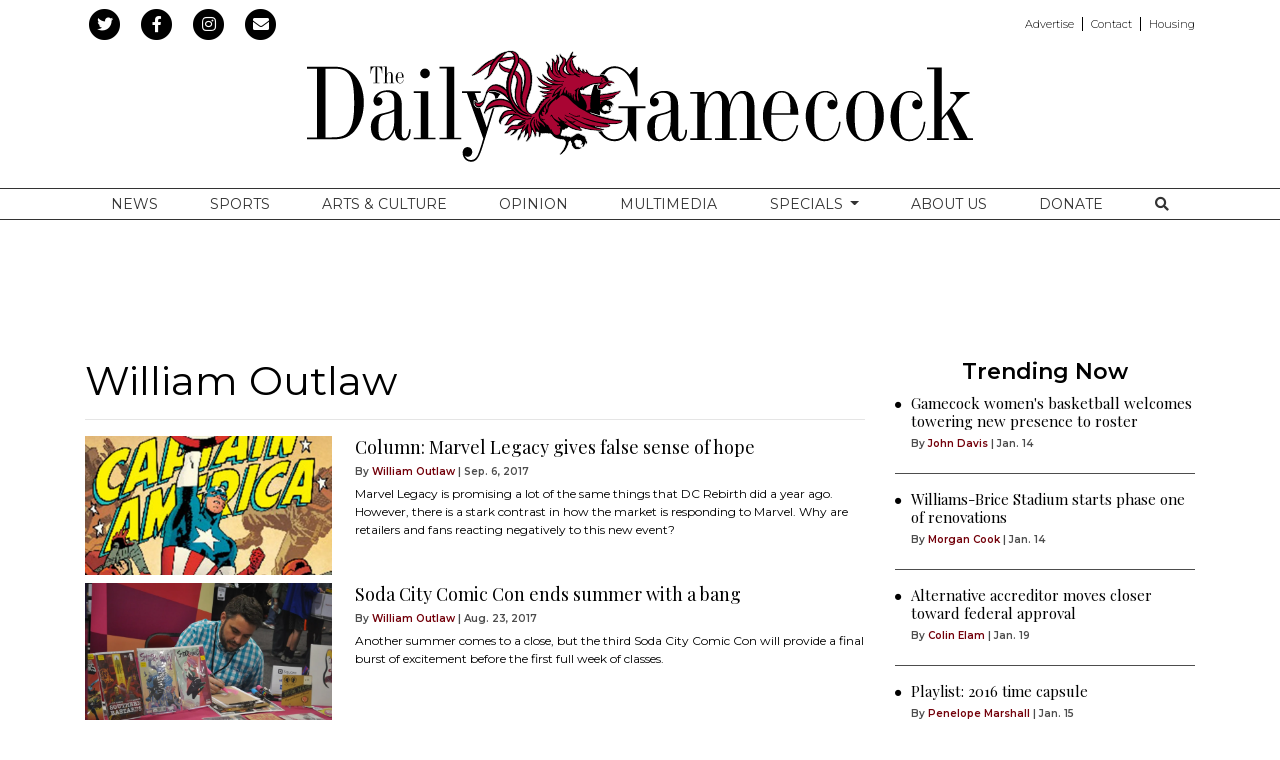

--- FILE ---
content_type: text/html; charset=UTF-8
request_url: https://www.dailygamecock.com/staff/william-outlaw
body_size: 10048
content:



    



<!DOCTYPE html>
<html lang="en-US">
<!--
   _____ _   _                    _
  / ____| \ | |                  | |
 | (___ |  \| |_      _____  _ __| | _____
  \___ \| . ` \ \ /\ / / _ \| '__| |/ / __|
  ____) | |\  |\ V  V / (_) | |  |   <\__ \
 |_____/|_| \_| \_/\_/ \___/|_|  |_|\_\___/

SNworks - Solutions by The State News - http://getsnworks.com
-->
<head>
<meta charset="utf-8">
    <meta http-equiv="content-type" content="text/html; charset=utf-8">
    <script type="text/javascript">var _sf_startpt=(new Date()).getTime();</script>

    <meta name="viewport" content="width=device-width">

    

    
                
<!-- CEO:STD-META -->


    	
                                                                        
    <title>The Daily Gamecock at University of South Carolina</title>
<style>#__ceo-debug-message{display: none;}#__ceo-debug-message-open,#__ceo-debug-message-close{font-size: 18px;color: #333;text-decoration: none;position: absolute;top: 0;left: 10px;}#__ceo-debug-message-close{padding-right: 10px;}#__ceo-debug-message #__ceo-debug-message-open{display: none;}#__ceo-debug-message div{display: inline-block;}#__ceo-debug-message.message-collapse{width: 50px;}#__ceo-debug-message.message-collapse div{display: none;}#__ceo-debug-message.message-collapse #__ceo-debug-message-close{display: none;}#__ceo-debug-message.message-collapse #__ceo-debug-message-open{display: inline !important;}.__ceo-poll label{display: block;}ul.__ceo-poll{padding: 0;}.__ceo-poll li{list-style-type: none;margin: 0;margin-bottom: 5px;}.__ceo-poll [name="verify"]{opacity: 0.001;}.__ceo-poll .__ceo-poll-result{max-width: 100%;border-radius: 3px;background: #fff;position: relative;padding: 2px 0;}.__ceo-poll span{z-index: 10;padding-left: 4px;}.__ceo-poll .__ceo-poll-fill{padding: 2px 4px;z-index: 5;top: 0;background: #4b9cd3;color: #fff;border-radius: 3px;position: absolute;overflow: hidden;}.__ceo-flex-container{display: flex;}.__ceo-flex-container .__ceo-flex-col{flex-grow: 1;}.__ceo-table{margin: 10px 0;}.__ceo-table td{border: 1px solid #333;padding: 0 10px;}.text-align-center{text-align: center;}.text-align-right{text-align: right;}.text-align-left{text-align: left;}.__ceo-text-right:empty{margin-bottom: 1em;}article:not(.arx-content) .btn{font-weight: 700;}article:not(.arx-content) .float-left.embedded-media{padding: 0px 15px 15px 0px;}article:not(.arx-content) .align-center{text-align: center;}article:not(.arx-content) .align-right{text-align: right;}article:not(.arx-content) .align-left{text-align: left;}article:not(.arx-content) table{background-color: #f1f1f1;border-radius: 3px;width: 100%;border-collapse: collapse;border-spacing: 0;margin-bottom: 1.5rem;caption-side: bottom;}article:not(.arx-content) table th{text-align: left;padding: 0.5rem;border-bottom: 1px solid #ccc;}article:not(.arx-content) table td{padding: 0.5rem;border-bottom: 1px solid #ccc;}article:not(.arx-content) figure:not(.embedded-media)> figcaption{font-size: 0.8rem;margin-top: 0.5rem;line-height: 1rem;}</style>

    <meta name="description" content="The&#x20;Daily&#x20;Gamecock&#x20;at&#x20;University&#x20;of&#x20;South&#x20;Carolina" />

                <meta name="twitter:site" content="@@mndailynews" />     
        <meta property="og:url" content="https://www.dailygamecock.com/staff/william-outlaw" />     <meta property="og:type" content="website" />
    <meta property="og:site_name" content="The&#x20;Daily&#x20;Gamecock&#x20;at&#x20;University&#x20;of&#x20;South&#x20;Carolina" />
    <meta property="og:title" content="The&#x20;Daily&#x20;Gamecock&#x20;at&#x20;University&#x20;of&#x20;South&#x20;Carolina" />     <meta property="og:description" content="The&#x20;Daily&#x20;Gamecock&#x20;at&#x20;University&#x20;of&#x20;South&#x20;Carolina" />             <meta property="og:image" content="            https://d2hr0cd94qdguw.cloudfront.net/f95add97d7730d4bc6034558b4b6b50e/dist/img/fb-hidden-icon.png
    " />          <meta property="og:image:width" content="300" />         <meta property="og:image:height" content="300" />             <meta name="twitter:card" content="summary_large_image">



        <!-- Google Tag Manager -->
    <script>(function(w,d,s,l,i){w[l]=w[l]||[];w[l].push(
    {'gtm.start': new Date().getTime(),event:'gtm.js'}
    );var f=d.getElementsByTagName(s)[0],
    j=d.createElement(s),dl=l!='dataLayer'?'&l='+l:'';j.async=true;j.src=
    'https://www.googletagmanager.com/gtm.js?id='+i+dl;f.parentNode.insertBefore(j,f);
    })(window,document,'script','dataLayer','GTM-WDVTWZ');</script>
    <!-- End Google Tag Manager -->

    <link rel="preconnect" href="https://fonts.gstatic.com">
    <link rel="preconnect" href="https://d2hr0cd94qdguw.cloudfront.net/">
    <link href="https://fonts.googleapis.com/css2?family=Montserrat:wght@300;400;600&family=Playfair+Display&display=swap" rel="stylesheet">
    <link rel="stylesheet" href="https://stackpath.bootstrapcdn.com/bootstrap/4.3.1/css/bootstrap.min.css" integrity="sha384-ggOyR0iXCbMQv3Xipma34MD+dH/1fQ784/j6cY/iJTQUOhcWr7x9JvoRxT2MZw1T" crossorigin="anonymous">
    <link rel="stylesheet" type="text/css" media="screen, projection, print" href="https://d2hr0cd94qdguw.cloudfront.net/f95add97d7730d4bc6034558b4b6b50e/dist/css/master.css" />

    <link rel="preload" href="https://use.fontawesome.com/releases/v5.8.2/css/all.css" as="style" onload="this.onload=null;this.rel='stylesheet'">
    <noscript><link rel="stylesheet" href="https://use.fontawesome.com/releases/v5.8.2/css/all.css"></noscript>

    
    <link rel="apple-touch-icon" sizes="57x57" href="https://d2hr0cd94qdguw.cloudfront.net/f95add97d7730d4bc6034558b4b6b50e/dist/img/favicons/apple-icon-57x57.png">
<link rel="apple-touch-icon" sizes="60x60" href="https://d2hr0cd94qdguw.cloudfront.net/f95add97d7730d4bc6034558b4b6b50e/dist/img/favicons/apple-icon-60x60.png">
<link rel="apple-touch-icon" sizes="72x72" href="https://d2hr0cd94qdguw.cloudfront.net/f95add97d7730d4bc6034558b4b6b50e/dist/img/favicons/apple-icon-72x72.png">
<link rel="apple-touch-icon" sizes="76x76" href="https://d2hr0cd94qdguw.cloudfront.net/f95add97d7730d4bc6034558b4b6b50e/dist/img/favicons/apple-icon-76x76.png">
<link rel="apple-touch-icon" sizes="114x114" href="https://d2hr0cd94qdguw.cloudfront.net/f95add97d7730d4bc6034558b4b6b50e/dist/img/favicons/apple-icon-114x114.png">
<link rel="apple-touch-icon" sizes="120x120" href="https://d2hr0cd94qdguw.cloudfront.net/f95add97d7730d4bc6034558b4b6b50e/dist/img/favicons/apple-icon-120x120.png">
<link rel="apple-touch-icon" sizes="144x144" href="https://d2hr0cd94qdguw.cloudfront.net/f95add97d7730d4bc6034558b4b6b50e/dist/img/favicons/apple-icon-144x144.png">
<link rel="apple-touch-icon" sizes="152x152" href="https://d2hr0cd94qdguw.cloudfront.net/f95add97d7730d4bc6034558b4b6b50e/dist/img/favicons/apple-icon-152x152.png">
<link rel="apple-touch-icon" sizes="180x180" href="https://d2hr0cd94qdguw.cloudfront.net/f95add97d7730d4bc6034558b4b6b50e/dist/img/favicons/apple-icon-180x180.png">
<link rel="icon" type="image/png" sizes="192x192"  href="https://d2hr0cd94qdguw.cloudfront.net/f95add97d7730d4bc6034558b4b6b50e/dist/img/favicons/android-icon-192x192.png">
<link rel="icon" type="image/png" sizes="32x32" href="https://d2hr0cd94qdguw.cloudfront.net/f95add97d7730d4bc6034558b4b6b50e/dist/img/favicons/favicon-32x32.png">
<link rel="icon" type="image/png" sizes="96x96" href="https://d2hr0cd94qdguw.cloudfront.net/f95add97d7730d4bc6034558b4b6b50e/dist/img/favicons/favicon-96x96.png">
<link rel="icon" type="image/png" sizes="16x16" href="https://d2hr0cd94qdguw.cloudfront.net/f95add97d7730d4bc6034558b4b6b50e/dist/img/favicons/favicon-16x16.png">
<link rel="manifest" href="https://d2hr0cd94qdguw.cloudfront.net/f95add97d7730d4bc6034558b4b6b50e/dist/img/favicons/manifest.json">
<meta name="msapplication-TileColor" content="#ffffff">
<meta name="msapplication-TileImage" content="https://d2hr0cd94qdguw.cloudfront.net/f95add97d7730d4bc6034558b4b6b50e/dist/img/favicons/ms-icon-144x144.png">
<meta name="theme-color" content="#ffffff">

        <style>.section-content p {clear:both;}</style>
    <link href="https://vjs.zencdn.net/7.5.4/video-js.css" rel="stylesheet">
    <script src="https://vjs.zencdn.net/7.5.4/video.js"></script>

    <!-- Google DFP -->
    <script type='text/javascript'>
        var googletag = googletag || {};
        googletag.cmd = googletag.cmd || [];
        (function() {
            var gads = document.createElement('script');
            gads.async = true;
            gads.type = 'text/javascript';
            var useSSL = 'https:' == document.location.protocol;
            gads.src = (useSSL ? 'https:' : 'http:') +
            '//www.googletagservices.com/tag/js/gpt.js';
            var node = document.getElementsByTagName('script')[0];
            node.parentNode.insertBefore(gads, node);
        })();
    </script>

    <script type='text/javascript'>
        googletag.cmd.push(function() {
            googletag.defineSlot('/95759330/TDG-filmstrip-right-middle-300x600', [300, 600], 'div-gpt-ad-1455217111924-0').addService(googletag.pubads());
            googletag.defineSlot('/95759330/TDG-button-top-left-120x90', [120, 90], 'div-gpt-ad-1373565909002-0').addService(googletag.pubads());
            googletag.defineSlot('/95759330/TDG-leaderboard-mobile-320x50', [320, 50], 'div-gpt-ad-1414598410110-0').addService(googletag.pubads());
            googletag.defineSlot('/95759330/TDG-leaderboard-mobile-320x50', [320, 50], 'div-gpt-ad-1456337885623-0').addService(googletag.pubads());
            googletag.defineSlot('/95759330/TDG-button-top-right-120x90', [120, 90], 'div-gpt-ad-1373565909002-1').addService(googletag.pubads());
            googletag.defineSlot('/95759330/TDG-leaderboard-top-728x90', [728, 90], 'div-gpt-ad-1373565909002-2').addService(googletag.pubads());
            googletag.defineSlot('/95759330/TDG-tower-left-bottom-120x250', [120, 250], 'div-gpt-ad-1373565909002-3').addService(googletag.pubads());
            googletag.defineSlot('/95759330/TDG-tower-right-bottom-120x250', [120, 250], 'div-gpt-ad-1373565909002-4').addService(googletag.pubads());
            googletag.defineSlot('/95759330/TDG-rectangle-rail-top-300x250', [300, 250], 'div-gpt-ad-1478278702107-0').addService(googletag.pubads());
            googletag.defineSlot('/95759330/TDG-rectangle-rail-top-300x250', [300, 250], 'div-gpt-ad-1478278702107-1').addService(googletag.pubads());
            googletag.defineSlot('/95759330/TDG-rectangle-rail-center-300x250', [300, 250], 'div-gpt-ad-1382020883793-0').addService(googletag.pubads());
            googletag.defineSlot('/95759330/TDG-rectangle-rail-bottom-300x250', [300, 250], 'div-gpt-ad-1401805311011-0').addService(googletag.pubads());
            googletag.pubads().enableSingleRequest();
            googletag.pubads().collapseEmptyDivs();
            googletag.enableServices();
        });
    </script>
    <!-- end Google -->
    <!-- Flytedesk Digital -->
    <script type="text/javascript">
    (function (w, d, s, p) {
    let f = d.getElementsByTagName(s)[0], j = d.createElement(s);
    j.id = 'flytedigital';
    j.async = true;
    j.src = 'https://digital.flytedesk.com/js/head.js#' + p;
    f.parentNode.insertBefore(j, f);
    })(window, document, 'script', '52eea989-cbc2-4e25-a15d-0f42bdca57fc');
    </script>
    <!-- End Flytedesk Digital -->
</head>

<body>
        <!-- Google Tag Manager (noscript) -->
    <noscript><iframe src="https://www.googletagmanager.com/ns.html?id=GTM-WDVTWZ"
    height="0" width="0" style="display:none;visibility:hidden"></iframe></noscript>
    <!-- End Google Tag Manager (noscript) -->

    <div id="fb-root"></div>
    <script>(function(d, s, id) {
    var js, fjs = d.getElementsByTagName(s)[0];
    if (d.getElementById(id)) return;
    js = d.createElement(s); js.id = id;
    js.src = 'https://connect.facebook.net/en_US/sdk.js#xfbml=1&version=v3.1&appId=252623478114125&autoLogAppEvents=1';
    fjs.parentNode.insertBefore(js, fjs);
    }(document, 'script', 'facebook-jssdk'));</script>

    <div class="preheader mt-2 mb-1">
    <div class="container">
        <div class="row align-items-center">
            <div class="col-12 col-lg-6 text-center text-lg-left">
                <ul class="list-inline mb-0">
                    <li class="list-inline-item"><a href="https://twitter.com/thegamecock">
                        <span class="fa-stack">
                            <i class="fa fa-circle fa-stack-2x"></i>
                            <i class="fab fa-twitter fa-stack-1x text-white"></i>
                        </span>
                    </a></li>
                    <li class="list-inline-item"><a href="https://www.facebook.com/The-Daily-Gamecock-86427810799/">
                        <span class="fa-stack">
                            <i class="fa fa-circle fa-stack-2x"></i>
                            <i class="fab fa-facebook-f fa-stack-1x text-white"></i>
                        </span>
                    </a></li>
                    <li class="list-inline-item"><a href="https://instagram.com/dailygamecock" target="_blank">
                        <span class="fa-stack">
                            <i class="fa fa-circle fa-stack-2x"></i>
                            <i class="fab fa-instagram fa-stack-1x text-white"></i>
                        </span>
                    </a></li>
                    <li class="list-inline-item"><a href="https://www.dailygamecock.com/subscribe" target="_blank">
                        <span class="fa-stack">
                            <i class="fa fa-circle fa-stack-2x"></i>
                            <i class="fas fa-envelope fa-stack-1x text-white"></i>
                        </span>
                    </a></li>
                </ul>
            </div>
            <div class="d-none d-lg-block col-12 col-lg-6 text-right">
                <ul class="list-inline list-piped my-0"><li class="list-inline-item mr-0 mr-2"><a class="pr-2" href="https://www.dailygamecock.com/media-kit">Advertise</a></li><li class="list-inline-item mr-0 mr-2"><a class="pr-2" href="https://www.dailygamecock.com/page/contact">Contact</a></li><li class="list-inline-item mr-0"><a href="https://garnetliving.org" target="_blank">Housing</a></li></ul>
            </div>
        </div>
    </div>
</div>
    <header class="mb-4 mt-2">
    <div class="container">
        <div class="row align-items-center">
            <div class="col-12 text-center">
                <a href="https://www.dailygamecock.com/"><img src="https://d2hr0cd94qdguw.cloudfront.net/f95add97d7730d4bc6034558b4b6b50e/dist/img/logo-std.svg" alt="The Daily Gamecock" /></a>
            </div>
        </div>
    </div>
</header>
    
                                                                <nav class="navbar sticky-top navbar-expand-lg navbar-light mb-4 py-lg-0" id="mainNavbar">
    <div class="container">
        <button class="navbar-toggler border-0" type="button" data-toggle="collapse" data-target="#mainNavbarContent">
            <i class="fas fa-bars text-white"></i>
        </button>
        <form method="get" action="https://www.dailygamecock.com/search" class="d-block d-md-none" role="search">
            <input type="hidden" name="a" value="1">
            <input type="hidden" name="o" value="date">
            <input type="search" name="s" class="form-control form-control-sm" placeholder="Search">
        </form>
        <div class="collapse navbar-collapse text-uppercase font-display" id="mainNavbarContent">
            <ul class="navbar-nav mx-auto justify-content-around w-100 align-items-center">
                                                            <li class="navbar-item text-center"><a class="nav-link" href="https://www.dailygamecock.com/section/news" target="" title="News">News</a></li>
                                                                                <li class="navbar-item text-center"><a class="nav-link" href="https://www.dailygamecock.com/section/sports" target="" title="Sports">Sports</a></li>
                                                                                <li class="navbar-item text-center"><a class="nav-link" href="https://www.dailygamecock.com/section/arts-culture" target="" title="Arts&#x20;&amp;amp&#x3B;&#x20;Culture">Arts &amp; Culture</a></li>
                                                                                <li class="navbar-item text-center"><a class="nav-link" href="https://www.dailygamecock.com/section/opinion" target="" title="Opinion">Opinion</a></li>
                                                                                <li class="navbar-item text-center"><a class="nav-link" href="https://www.dailygamecock.com/multimedia" target="" title="Multimedia">Multimedia</a></li>
                                                                                <li class="navbar-item dropdown" id="specialsDropdownContainer">
                            <a class="nav-link text-center dropdown-toggle" href="https://www.dailygamecock.com/#" id="navbarDropdownSpecials" role="button" data-toggle="dropdown" aria-haspopup="true" aria-expanded="false">
                                Specials
                            </a>
                            <div class="dropdown-menu" aria-labelledby="navbarDropdownSpecials">
                                                                    <a class="dropdown-item text-center" href="https://www.dailygamecock.com/special/2025-rivalry-series">2025 Rivalry Series</a>
                                                                    <a class="dropdown-item text-center" href="https://www.dailygamecock.com/special/2024-rivalry-series">2024 Rivalry Series</a>
                                                                    <a class="dropdown-item text-center" href="https://www.dailygamecock.com/special/2024-hurricane-season">2024 Hurricane Season</a>
                                                                    <a class="dropdown-item text-center" href="https://www.dailygamecock.com/special/play-it-back">Play it Back</a>
                                                                    <a class="dropdown-item text-center" href="https://www.dailygamecock.com/special/rn-redefining-normal">Redefining Normal</a>
                                                                    <a class="dropdown-item text-center" href="https://www.dailygamecock.com/special/switching-seasons">Switching Seasons</a>
                                                                    <a class="dropdown-item text-center" href="https://www.dailygamecock.com/special/mold-u">MOLD U</a>
                                                                    <a class="dropdown-item text-center" href="https://www.dailygamecock.com/special/with-pride">With Pride</a>
                                                                    <a class="dropdown-item text-center" href="https://www.dailygamecock.com/special/welcome-home">Welcome Home</a>
                                                                    <a class="dropdown-item text-center" href="https://www.dailygamecock.com/special/national-championship">National championship</a>
                                                                    <a class="dropdown-item text-center" href="https://www.dailygamecock.com/special/remember-when">Remember When ... </a>
                                                                    <a class="dropdown-item text-center" href="https://www.dailygamecock.com/special/in-bloom">In Bloom</a>
                                                                    <a class="dropdown-item text-center" href="https://www.dailygamecock.com/special/traditions">Traditions</a>
                                                                    <a class="dropdown-item text-center" href="https://www.dailygamecock.com/special/day-trips">Day Trips</a>
                                                                    <a class="dropdown-item text-center" href="https://www.dailygamecock.com/special/pieces-of-home">Pieces of Home</a>
                                                                    <a class="dropdown-item text-center" href="https://www.dailygamecock.com/special/commencement-2020">Commencement 2020</a>
                                                            </div>
                        </li>
                                                                                <li class="navbar-item text-center"><a class="nav-link" href="https://www.dailygamecock.com/page/about" target="" title="About&#x20;Us">About Us</a></li>
                                                                                <li class="navbar-item text-center"><a class="nav-link" href="https://donate.sc.edu/ag/sfp/student-affairs/the-daily-gamecock-fund" target="_blank" title="Donate">Donate</a></li>
                                                                                <li class="navbar-item text-center"><a class="nav-link" href="https://www.dailygamecock.com/search?a=1" target="" title="&lt;i&#x20;class&#x3D;&quot;fas&#x20;fa-search&quot;&gt;&lt;&#x2F;i&gt;"><i class="fas fa-search"></i></a></li>
                                                </ul>
        </div>
    </div>
</nav>

    <div class="my-4 text-center d-none d-md-block">
        
<div class="text-center ad leaderboard">
    
        <!-- TDG-leaderboard-top-728x90 -->
        <!-- <img src="http://placehold.it/728x90" class="hidden-xs"> -->
        <div id='div-gpt-ad-1373565909002-2' style='width:728px; height:90px; margin: 0 auto;'>
            <script type='text/javascript'>
                googletag.cmd.push(function() { googletag.display('div-gpt-ad-1373565909002-2'); });
            </script>
        </div>
    </div>
    </div>
    <div class="my-4 text-center d-block d-md-none">
        
<div class="ad leaderboard text-center">
            <!-- TDG-leaderboard-mobile-320x50 -->
        <div id='div-gpt-ad-1414598410110-0' style='width:320px; height:50px; margin-bottom: 20px;'>
            <script type='text/javascript'>
                googletag.cmd.push(function() { googletag.display('div-gpt-ad-1414598410110-0'); });
            </script>
        </div>
    </div>
    </div>

    


<div class="container">
    <div class="row mt-4">
        <div class="col">
            <h1 class="author-name">William Outlaw</h1>
                    
                        
        <ul class="list-unstyled">
            </ul>

    
        

            <hr />

                                                <div class="mb-2">
                                
    
            
        
    <article class="art-left">

        
        <div class="row">
            <div class="col-4 pr-0 pr-md-2 col-md-4">
                                                        <div class="image-container">
                                                    <a href="https://www.dailygamecock.com/article/2017/09/column-marvel-legacy-gives-false-sense-of-hope"><img src="https://snworksceo.imgix.net/tdg/b82154d9-022f-4806-bbfe-b8eb0e70f40f.sized-1000x1000.jpg?w=1500&amp;ar=16x9&amp;fit=crop&amp;crop=faces&amp;facepad=3&amp;auto=format" class="dom-art-left-image w-100 d-block mx-auto" alt="" /></a>
                                                                                                                            
                                            </div>
                                                                </div>
            <div class="col-8 col-md-8">
                
                <h2 class="headline has-photo"><a href="https://www.dailygamecock.com/article/2017/09/column-marvel-legacy-gives-false-sense-of-hope">Column: Marvel Legacy gives false sense of hope</a></h2>

                                    <span class="dateline has-photo">

                                
    
                                    
            By <a href="https://www.dailygamecock.com/staff/william-outlaw">William Outlaw</a>
                                    
                         | 
                        <span class="time-since">                     Sep.&nbsp;6, 2017
    </span>
                    </span>
                
                                    <p class="article-abstract has-photo d-none d-md-block">
                        Marvel Legacy is promising a lot of the same things that DC Rebirth did a year ago. However, there is a stark contrast in how the market is responding to Marvel. Why are retailers and fans reacting negatively to this new event?
                    </p>
                            </div>
        </div>
            </article>

                    </div>
                                    <div class="mb-2">
                                
    
            
        
    <article class="art-left">

        
        <div class="row">
            <div class="col-4 pr-0 pr-md-2 col-md-4">
                                                        <div class="image-container">
                                                    <a href="https://www.dailygamecock.com/article/2017/08/soda-city-comic-con-ends-summer-with-a-bang"><img src="https://snworksceo.imgix.net/tdg/68236626-9f90-4c45-98f4-a4914c693316.sized-1000x1000.JPG?w=1500&amp;ar=16x9&amp;fit=crop&amp;crop=faces&amp;facepad=3&amp;auto=format" class="dom-art-left-image w-100 d-block mx-auto" alt="" /></a>
                                                                                                                            
                                            </div>
                                                                </div>
            <div class="col-8 col-md-8">
                
                <h2 class="headline has-photo"><a href="https://www.dailygamecock.com/article/2017/08/soda-city-comic-con-ends-summer-with-a-bang">Soda City Comic Con ends summer with a bang</a></h2>

                                    <span class="dateline has-photo">

                                
    
                                    
            By <a href="https://www.dailygamecock.com/staff/william-outlaw">William Outlaw</a>
                                    
                         | 
                        <span class="time-since">                     Aug.&nbsp;23, 2017
    </span>
                    </span>
                
                                    <p class="article-abstract has-photo d-none d-md-block">
                        Another summer comes to a close, but the third Soda City Comic Con will provide a final burst of excitement before the first full week of classes.
                    </p>
                            </div>
        </div>
            </article>

                    </div>
                                    <div class="mb-2">
                                
    
            
        
    <article class="art-left">

        
        <div class="row">
            <div class="col-4 pr-0 pr-md-2 col-md-4">
                                                        <div class="image-container">
                                                    <a href="https://www.dailygamecock.com/article/2017/06/column-disappointing-e3-2017-suggests-gamers-are-spoiled"><img src="https://snworksceo.imgix.net/tdg/8e44b9e9-4653-4cee-a71b-3fe33d0166cb.sized-1000x1000.jpg?w=1500&amp;ar=16x9&amp;fit=crop&amp;crop=faces&amp;facepad=3&amp;auto=format" class="dom-art-left-image w-100 d-block mx-auto" alt="A&#x20;large&#x20;crowd&#x20;of&#x20;video&#x20;game&#x20;enthusiasts&#x20;fill&#x20;the&#x20;Xbox&#x20;game&#x20;booth&#x20;to&#x20;try&#x20;out&#x20;new&#x20;games&#x20;during&#x20;the&#x20;first&#x20;day&#x20;of&#x20;three-day&#x20;E3&#x20;Electronic&#x20;Entertainment&#x20;Expo.,&#x20;annual&#x20;video&#x20;game&#x20;conference&#x20;and&#x20;show&#x20;at&#x20;the&#x20;Los&#x20;Angeles&#x20;Convention&#x20;Center&#x20;on&#x20;June&#x20;16,&#x20;2015&#x20;in&#x20;Los&#x20;Angeles.&#x20;&#x28;Allen&#x20;J.&#x20;Schaben&#x2F;Los&#x20;Angeles&#x20;Times&#x2F;TNS&#x29;" /></a>
                                                                                                                            
                                            </div>
                                                                </div>
            <div class="col-8 col-md-8">
                
                <h2 class="headline has-photo"><a href="https://www.dailygamecock.com/article/2017/06/column-disappointing-e3-2017-suggests-gamers-are-spoiled">Column: ‘Disappointing’ E3 2017 suggests gamers are spoiled</a></h2>

                                    <span class="dateline has-photo">

                                
    
                                    
            By <a href="https://www.dailygamecock.com/staff/william-outlaw">William Outlaw</a>
                                    
                         | 
                        <span class="time-since">                     June&nbsp;19, 2017
    </span>
                    </span>
                
                                    <p class="article-abstract has-photo d-none d-md-block">
                        Another summer means another E3, and the excitement of future games. However, this year’s show has gotten a little bit of a bad rap. Are gamers being unfair in their demands for E3 after such a great past few years?
                    </p>
                            </div>
        </div>
            </article>

                    </div>
                                    <div class="mb-2">
                                
    
            
        
    <article class="art-left">

        
        <div class="row">
            <div class="col-4 pr-0 pr-md-2 col-md-4">
                                                        <div class="image-container">
                                                    <a href="https://www.dailygamecock.com/article/2017/06/wonder-woman-rejuvenates-dc-films"><img src="https://snworksceo.imgix.net/tdg/934fa949-c39b-48d9-8615-4d30de17e423.sized-1000x1000.jpg?w=1500&amp;ar=16x9&amp;fit=crop&amp;crop=faces&amp;facepad=3&amp;auto=format" class="dom-art-left-image w-100 d-block mx-auto" alt="Doesn&#x27;t&#x20;Gal&#x20;Gadot&#x20;look&#x20;awesome&#x20;in&#x20;&quot;Wonder&#x20;Woman&quot;&#x3F;&#x20;But&#x20;writers&#x20;can&#x20;do&#x20;bad&#x20;things&#x20;even&#x20;with&#x20;good&#x20;characters.&#x20;&#x28;Clay&#x20;Enos&#x2F;Warner&#x20;Bros.&#x20;Entertainment&#x20;Inc.&#x2F;Ratpac-Dune&#x20;Entertainment&#x20;LLC&#x29;" /></a>
                                                                                                                            
                                            </div>
                                                                </div>
            <div class="col-8 col-md-8">
                
                <h2 class="headline has-photo"><a href="https://www.dailygamecock.com/article/2017/06/wonder-woman-rejuvenates-dc-films">Review: &#039;Wonder Woman’ Rejuvenates DC Films</a></h2>

                                    <span class="dateline has-photo">

                                
    
                                    
            By <a href="https://www.dailygamecock.com/staff/william-outlaw">William Outlaw</a>
                                    
                         | 
                        <span class="time-since">                     June&nbsp;6, 2017
    </span>
                    </span>
                
                                    <p class="article-abstract has-photo d-none d-md-block">
                        Boasting a female lead and a female director (Patty Jenkins), along with the added pressure of rejuvenating the DC Extended Universe, “Wonder Woman” was put in a very difficult place. Thankfully, Jenkins and crew do not have to deal with the disappointment and ire of fans like previous DC films. “Wonder Woman” adequately serves as a course correction for DC and proves the power of the superhero genre.
                    </p>
                            </div>
        </div>
            </article>

                    </div>
                                    <div class="mb-2">
                                
    
            
        
    <article class="art-left">

        
        <div class="row">
            <div class="col-4 pr-0 pr-md-2 col-md-4">
                                                        <div class="image-container">
                                                    <a href="https://www.dailygamecock.com/article/2017/04/comic-shop-spotlight-4-cosmic-rays-4d7j"><img src="https://snworksceo.imgix.net/tdg/b8aad1e3-5d3d-4091-9310-1d5f89fad6b3.sized-1000x1000.jpg?w=1500&amp;ar=16x9&amp;fit=crop&amp;crop=faces&amp;facepad=3&amp;auto=format" class="dom-art-left-image w-100 d-block mx-auto" alt="" /></a>
                                                                                                                            
                                            </div>
                                                                </div>
            <div class="col-8 col-md-8">
                
                <h2 class="headline has-photo"><a href="https://www.dailygamecock.com/article/2017/04/comic-shop-spotlight-4-cosmic-rays-4d7j">Comic Shop Spotlight #4: Cosmic Rays</a></h2>

                                    <span class="dateline has-photo">

                                
    
                                    
            By <a href="https://www.dailygamecock.com/staff/william-outlaw">William Outlaw</a>
                                    
                         | 
                        <span class="time-since">                     April&nbsp;20, 2017
    </span>
                    </span>
                
                                    <p class="article-abstract has-photo d-none d-md-block">
                        The fourth Comic Shop Spotlight emphasizes the importance of customer service in the comic market industry with Cosmic Rays.
                    </p>
                            </div>
        </div>
            </article>

                    </div>
                                    <div class="mb-2">
                                
    
            
        
    <article class="art-left">

        
        <div class="row">
            <div class="col-4 pr-0 pr-md-2 col-md-4">
                                                        <div class="image-container">
                                                    <a href="https://www.dailygamecock.com/article/2017/04/comic-shop-spotlight-3-apocalypse-comics"><img src="https://snworksceo.imgix.net/tdg/c6dfeae0-ba21-4203-a3b1-e876eec3b30e.sized-1000x1000.jpg?w=1500&amp;ar=16x9&amp;fit=crop&amp;crop=faces&amp;facepad=3&amp;auto=format" class="dom-art-left-image w-100 d-block mx-auto" alt="" /></a>
                                                                                                                            
                                            </div>
                                                                </div>
            <div class="col-8 col-md-8">
                
                <h2 class="headline has-photo"><a href="https://www.dailygamecock.com/article/2017/04/comic-shop-spotlight-3-apocalypse-comics">Comic Shop Spotlight #3: Apocalypse Comics</a></h2>

                                    <span class="dateline has-photo">

                                
    
                                    
            By <a href="https://www.dailygamecock.com/staff/william-outlaw">William Outlaw</a>
                                    
                         | 
                        <span class="time-since">                     April&nbsp;5, 2017
    </span>
                    </span>
                
                                    <p class="article-abstract has-photo d-none d-md-block">
                        Our third Comic Shop Spotlight focuses on an expansion store that has an impressive manga collection.
                    </p>
                            </div>
        </div>
            </article>

                    </div>
                                    <div class="mb-2">
                                
    
            
        
    <article class="art-left">

        
        <div class="row">
            <div class="col-4 pr-0 pr-md-2 col-md-4">
                                                        <div class="image-container">
                                                    <a href="https://www.dailygamecock.com/article/2017/04/sc-comic-con-4d7j"><img src="https://snworksceo.imgix.net/tdg/57ac1a1f-2b6c-468a-a684-39374d09de19.sized-1000x1000.JPG?w=1500&amp;ar=16x9&amp;fit=crop&amp;crop=faces&amp;facepad=3&amp;auto=format" class="dom-art-left-image w-100 d-block mx-auto" alt="" /></a>
                                                                                                                            
                                            </div>
                                                                </div>
            <div class="col-8 col-md-8">
                
                <h2 class="headline has-photo"><a href="https://www.dailygamecock.com/article/2017/04/sc-comic-con-4d7j">SC Comic Con proves smaller conventions are beneficial for fandom</a></h2>

                                    <span class="dateline has-photo">

                                
    
                                    
            By <a href="https://www.dailygamecock.com/staff/william-outlaw">William Outlaw</a>
                                    
                         | 
                        <span class="time-since">                     April&nbsp;1, 2017
    </span>
                    </span>
                
                                    <p class="article-abstract has-photo d-none d-md-block">
                        Comic conventions have resorted to concentrating on entertainment and merchandise to attract more and more people, but SC Comicon thrives with a focus on comics. These smaller conventions allow for intimate conversations with creators and chances to get great deals.
                    </p>
                            </div>
        </div>
            </article>

                    </div>
                                    <div class="mb-2">
                                
    
            
        
    <article class="art-left">

        
        <div class="row">
            <div class="col-4 pr-0 pr-md-2 col-md-4">
                                                        <div class="image-container">
                                                    <a href="https://www.dailygamecock.com/article/2017/03/comic-shop-spotlight-2-scratch-n-spin-4d7j"><img src="https://snworksceo.imgix.net/tdg/da6d756e-3241-4b33-81bd-b86842d2a171.sized-1000x1000.jpg?w=1500&amp;ar=16x9&amp;fit=crop&amp;crop=faces&amp;facepad=3&amp;auto=format" class="dom-art-left-image w-100 d-block mx-auto" alt="" /></a>
                                                                                                                            
                                            </div>
                                                                </div>
            <div class="col-8 col-md-8">
                
                <h2 class="headline has-photo"><a href="https://www.dailygamecock.com/article/2017/03/comic-shop-spotlight-2-scratch-n-spin-4d7j">Comic Shop Spotlight #2: Scratch N&#039; Spin</a></h2>

                                    <span class="dateline has-photo">

                                
    
                                    
            By <a href="https://www.dailygamecock.com/staff/william-outlaw">William Outlaw</a>
                                    
                         | 
                        <span class="time-since">                     March&nbsp;26, 2017
    </span>
                    </span>
                
                                    <p class="article-abstract has-photo d-none d-md-block">
                        This second installation of the Comic Book Spotlight series features Scratch N' Spin comics in West Columbia.
                    </p>
                            </div>
        </div>
            </article>

                    </div>
                                    <div class="mb-2">
                                
    
            
        
    <article class="art-left">

        
        <div class="row">
            <div class="col-4 pr-0 pr-md-2 col-md-4">
                                                        <div class="image-container">
                                                    <a href="https://www.dailygamecock.com/article/2017/03/ghost-recon-wildlands-review-4d7j"><img src="https://snworksceo.imgix.net/tdg/deafc642-f6ef-4471-bd7f-b54a07587b57.sized-1000x1000.jpg?w=1500&amp;ar=16x9&amp;fit=crop&amp;crop=faces&amp;facepad=3&amp;auto=format" class="dom-art-left-image w-100 d-block mx-auto" alt="" /></a>
                                                                                                                            
                                            </div>
                                                                </div>
            <div class="col-8 col-md-8">
                
                <h2 class="headline has-photo"><a href="https://www.dailygamecock.com/article/2017/03/ghost-recon-wildlands-review-4d7j">Review: ‘Ghost Recon: Wildlands’ is fun and tactical, but inescapably repetitive</a></h2>

                                    <span class="dateline has-photo">

                                
    
                                    
            By <a href="https://www.dailygamecock.com/staff/william-outlaw">William Outlaw</a>
                                    
                         | 
                        <span class="time-since">                     March&nbsp;22, 2017
    </span>
                    </span>
                
                                    <p class="article-abstract has-photo d-none d-md-block">
                        "Ghost Recon: Wildlands" accentuates the lack of tactical shooters in the video game market today. If you long for the days of stealth and scouting enemy territory, you will enjoy the game. That is, until you’re tired of doing the same things over and over.
                    </p>
                            </div>
        </div>
            </article>

                    </div>
                                    <div class="mb-2">
                                
    
            
        
    <article class="art-left">

        
        <div class="row">
            <div class="col-4 pr-0 pr-md-2 col-md-4">
                                                        <div class="image-container">
                                                    <a href="https://www.dailygamecock.com/article/2017/03/comic-shop-spotlight-1-silver-city"><img src="https://snworksceo.imgix.net/tdg/33151996-763b-4294-8d39-2ae6c50b8d4b.sized-1000x1000.jpg?w=1500&amp;ar=16x9&amp;fit=crop&amp;crop=faces&amp;facepad=3&amp;auto=format" class="dom-art-left-image w-100 d-block mx-auto" alt="" /></a>
                                                                                                                            
                                            </div>
                                                                </div>
            <div class="col-8 col-md-8">
                
                <h2 class="headline has-photo"><a href="https://www.dailygamecock.com/article/2017/03/comic-shop-spotlight-1-silver-city">Comic Shop Spotlight #1: Silver City Comics</a></h2>

                                    <span class="dateline has-photo">

                                
    
                                    
            By <a href="https://www.dailygamecock.com/staff/william-outlaw">William Outlaw</a>
                                    
                         | 
                        <span class="time-since">                     March&nbsp;12, 2017
    </span>
                    </span>
                
                                    <p class="article-abstract has-photo d-none d-md-block">
                        For this new spotlight series, we take a look at Silver City Comics. As Columbia’s oldest comic shop, there’s a lot to like about this convenient specialty store just across the river.
                    </p>
                            </div>
        </div>
            </article>

                    </div>
                                <h3 class="border-top border-bottom border-dark text-right py-1 px-3 mb-5"><a href="https://www.dailygamecock.com/search?a=1&amp;o=date&amp;ty=article&amp;au=William+Outlaw">More articles &#187;</a></h3>
            
            
        </div>
        

<div class="col-12 fixed-sidebar d-print-none">

    
<h2 class="subheader text-center mb-2">Trending Now</h2>
    <div class="ml-0 ml-md-3">
        <div class="float-left ml-n3 mt-n1 d-none d-md-block d-print-none">
            <i class="fas fa-circle" style="font-size: 0.4rem;"></i>
        </div>
                
    
            
        
        
                    
    <article class="art-above">

                <div class="row">
            <div class="col-4 pr-0 pr-md-3 col-md-12">
                
                            </div>
            <div class="col-12 col-md-12">
                
                <h3 class="headline"><a href="https://www.dailygamecock.com/article/2026/01/gamecock-womens-basketball-welcomes-towering-new-presence-to-roster-sports-davis">Gamecock women&#039;s basketball welcomes towering new presence to roster</a></h3>

                                    <span class="dateline">

                                
    
                                    
            By <a href="https://www.dailygamecock.com/staff/john-davis">John Davis</a>
                                    
                         |                         <span class="time-since">                     Jan.&nbsp;14
    </span>
                    </span>
                
                            </div>
        </div>

        
    </article>

    </div>
    <hr class="border-gray mx-ngutter mx-md-0" />    <div class="ml-0 ml-md-3">
        <div class="float-left ml-n3 mt-n1 d-none d-md-block d-print-none">
            <i class="fas fa-circle" style="font-size: 0.4rem;"></i>
        </div>
                
    
            
        
        
                    
    <article class="art-above">

                <div class="row">
            <div class="col-4 pr-0 pr-md-3 col-md-12">
                
                            </div>
            <div class="col-12 col-md-12">
                
                <h3 class="headline"><a href="https://www.dailygamecock.com/article/2026/01/williams-brice-stadium-starts-phase-one-of-renovations-news-cook">Williams-Brice Stadium starts phase one of renovations </a></h3>

                                    <span class="dateline">

                                
    
                                    
            By <a href="https://www.dailygamecock.com/staff/morgan-cook">Morgan Cook</a>
                                    
                         |                         <span class="time-since">                     Jan.&nbsp;14
    </span>
                    </span>
                
                            </div>
        </div>

        
    </article>

    </div>
    <hr class="border-gray mx-ngutter mx-md-0" />    <div class="ml-0 ml-md-3">
        <div class="float-left ml-n3 mt-n1 d-none d-md-block d-print-none">
            <i class="fas fa-circle" style="font-size: 0.4rem;"></i>
        </div>
                
    
            
        
        
                    
    <article class="art-above">

                <div class="row">
            <div class="col-4 pr-0 pr-md-3 col-md-12">
                
                            </div>
            <div class="col-12 col-md-12">
                
                <h3 class="headline"><a href="https://www.dailygamecock.com/article/2026/01/alternative-accreditor-moves-closer-toward-federal-approval-news-elam">Alternative accreditor moves closer toward federal approval</a></h3>

                                    <span class="dateline">

                                
    
                                    
            By <a href="https://www.dailygamecock.com/staff/colin-elam">Colin Elam</a>
                                    
                         |                         <span class="time-since">                     Jan.&nbsp;19
    </span>
                    </span>
                
                            </div>
        </div>

        
    </article>

    </div>
    <hr class="border-gray mx-ngutter mx-md-0" />    <div class="ml-0 ml-md-3">
        <div class="float-left ml-n3 mt-n1 d-none d-md-block d-print-none">
            <i class="fas fa-circle" style="font-size: 0.4rem;"></i>
        </div>
                
    
            
        
        
                    
    <article class="art-above">

                <div class="row">
            <div class="col-4 pr-0 pr-md-3 col-md-12">
                
                            </div>
            <div class="col-12 col-md-12">
                
                <h3 class="headline"><a href="https://www.dailygamecock.com/article/2026/01/playlist-2016-time-capsule-arts-culture-marshall">Playlist: 2016 time capsule</a></h3>

                                    <span class="dateline">

                                
    
                                    
            By <a href="https://www.dailygamecock.com/staff/penelope-marshall">Penelope Marshall </a>
                                    
                         |                         <span class="time-since">                     Jan.&nbsp;15
    </span>
                    </span>
                
                            </div>
        </div>

        
    </article>

    </div>
    
    <small>
    <a href="https://www.dailygamecock.com/page/submit-a-tip" class="d-block text-center text-body border-top border-bottom border-gray mt-4 py-1 text-uppercase">Send a Tip</a>
    <a href="https://www.dailygamecock.com/subscribe" target="_blank"  class="d-block text-center text-body border-top border-bottom border-gray mt-4 py-1 text-uppercase">Get Our Email Editions</a>
</small>

            <div class="my-4 text-center">
            <!-- gryphon/ads/rectangle-desktop.tpl -->
<div class="ad rectangle text-center">
            <!-- /95759330/TDG-rectangle-rail-top-300x250 -->
        <div id='div-gpt-ad-1478278702107-0' style='height:250px; width:300px;'>
            <script>
                googletag.cmd.push(function()
                { googletag.display('div-gpt-ad-1478278702107-0'); }
                );
            </script>
        </div>
    </div>
<!-- END gryphon/ads/rectangle-desktop.tpl -->
        </div>
    
            <div class="my-4 text-center d-none d-md-block">
            
<div class="ad skyscraper text-center">
    
        <!-- /95759330/TDG-filmstrip-right-middle-300x600 -->
        <div id='div-gpt-ad-1455217111924-0' style='height:600px; width:300px;'>
            <script type='text/javascript'>
                googletag.cmd.push(function() { googletag.display('div-gpt-ad-1455217111924-0'); });
            </script>
        </div>
    
</div>
        </div>
    
</div>
    </div>
</div>


    <div class="my-4 text-center d-none d-md-block">
        
<div class="text-center ad leaderboard">
            <div class="ad flytead leaderboard"></div>
    </div>
    </div>
    <div class="my-4 text-center d-block d-md-none">
        
<div class="ad leaderboard text-center">
            <!-- /95759330/TDG-leaderboard-mobile-320x50 -->
        <div id='div-gpt-ad-1456337885623-0' style='height:50px; width:320px;'>
        <script type='text/javascript'>
        googletag.cmd.push(function() { googletag.display('div-gpt-ad-1456337885623-0'); });
        </script>
        </div>
    </div>
    </div>

    <footer class="py-5 mt-4">
    <div class="container">
        <div class="row align-items-center text-center text-md-left">
            <div class="col-12">
                <div class="d-block d-md-flex justify-content-between">
                    <div>
                        <a href="https://www.dailygamecock.com/"><img src="https://d2hr0cd94qdguw.cloudfront.net/f95add97d7730d4bc6034558b4b6b50e/dist/img/dg-circle-logo.png" alt="DG in a circle" style="max-width:150px;" /></a>
                    </div>
                    <ul class="list-unstyled">
                        <li class="list-unstyled-item"><a href="https://www.dailygamecock.com/section/news">News</a></li>
                        <li class="list-unstyled-item"><a href="https://www.dailygamecock.com/section/sports">Sports</a></li>
                        <li class="list-unstyled-item"><a href="https://www.dailygamecock.com/section/arts-culture">Arts &amp; Culture</a></li>
                        <li class="list-unstyled-item"><a href="https://www.dailygamecock.com/section/opinion">Opinion</a></li>
                        <li class="list-unstyled-item"><a href="https://www.dailygamecock.com/multimedia">Multimedia</a></li>
                    </ul>
                    <ul class="list-unstyled border-lg-left border-white pl-0 pl-lg-5">
                        <li class="list-unstyled-item"><a href="https://www.dailygamecock.com/media-kit">Advertising</a></li>
                        <li class="list-unstyled-item"><a href="https://www.dailygamecock.com/page/classified#https://dailygamecock.campusave.com//check-domain.php?domainID=540">Classifieds</a></li>
                        <li class="list-unstyled-item"><a href="https://www.dailygamecock.com/page/archives">Archives</a></li>
                        <li class="list-unstyled-item"><a href="https://www.dailygamecock.com/page/special-editions">Special Editions</a></li>
                        <li class="list-unstyled-item"><a href="https://www.dailygamecock.com/page/find-a-paper">Find a Paper</a></li>
                    </ul>
                    <ul class="list-unstyled border-lg-left border-white pl-0 pl-lg-5">
                        <li class="list-unstyled-item"><a href="https://www.dailygamecock.com/page/about">About</a></li>
                        <li class="list-unstyled-item"><a href="https://www.dailygamecock.com/page/policies">Policies</a></li>
                        <li class="list-unstyled-item"><a href="https://www.dailygamecock.com/subscribe">Subscribe</a></li>
                        <li class="list-unstyled-item"><a href="https://www.dailygamecock.com/apply">Join our Staff</a></li>
                        <li class="list-unstyled-item"><a href="https://www.dailygamecock.com/page/contact">Contact Us</a></li>
                    </ul>
                    <div>
                        <a href="https://garnetmedia.org" target="_blank"><img src="https://d2hr0cd94qdguw.cloudfront.net/f95add97d7730d4bc6034558b4b6b50e/dist/img/gmg-circle-logo.png" alt="GMG in a circle" style="max-width:150px;" /></a>
                    </div>
                </div>
                <div class="text-center">
                    <small>
                        All rights reserved<br />
                        &copy; 2026 The Daily Gamecock<br />
                        Powered by <img src="https://cdn.thesn.net/gAssets/SNworks.png" style="position:relative;top:-3px;padding:0 10px;" /> Solutions by The State News
                    </small>
                </div>
            </div>
        </div>
    </div>
</footer>

    <script src="https://code.jquery.com/jquery-3.4.1.min.js" integrity="sha256-CSXorXvZcTkaix6Yvo6HppcZGetbYMGWSFlBw8HfCJo=" crossorigin="anonymous"></script>
    <script src="https://cdn.jsdelivr.net/npm/popper.js@1.16.0/dist/umd/popper.min.js" integrity="sha384-Q6E9RHvbIyZFJoft+2mJbHaEWldlvI9IOYy5n3zV9zzTtmI3UksdQRVvoxMfooAo" crossorigin="anonymous"></script>
    <script src="https://stackpath.bootstrapcdn.com/bootstrap/4.4.1/js/bootstrap.min.js" integrity="sha384-wfSDF2E50Y2D1uUdj0O3uMBJnjuUD4Ih7YwaYd1iqfktj0Uod8GCExl3Og8ifwB6" crossorigin="anonymous"></script>
    <script src="https://d2hr0cd94qdguw.cloudfront.net/f95add97d7730d4bc6034558b4b6b50e/dist/js/master-min.js"></script>
<!-- Built in 0.34068489074707 seconds --><div id="__ceo-8B7A2F29-C494-4EAA-9D3D-93356FF6FB40"></div>
<script src="https://www.dailygamecock.com/b/e.js"></script><script></script>
</body>
</html>


--- FILE ---
content_type: text/html; charset=utf-8
request_url: https://www.google.com/recaptcha/api2/aframe
body_size: 269
content:
<!DOCTYPE HTML><html><head><meta http-equiv="content-type" content="text/html; charset=UTF-8"></head><body><script nonce="LRRO3QrkD2HHB8e5Vx7SLQ">/** Anti-fraud and anti-abuse applications only. See google.com/recaptcha */ try{var clients={'sodar':'https://pagead2.googlesyndication.com/pagead/sodar?'};window.addEventListener("message",function(a){try{if(a.source===window.parent){var b=JSON.parse(a.data);var c=clients[b['id']];if(c){var d=document.createElement('img');d.src=c+b['params']+'&rc='+(localStorage.getItem("rc::a")?sessionStorage.getItem("rc::b"):"");window.document.body.appendChild(d);sessionStorage.setItem("rc::e",parseInt(sessionStorage.getItem("rc::e")||0)+1);localStorage.setItem("rc::h",'1768996671726');}}}catch(b){}});window.parent.postMessage("_grecaptcha_ready", "*");}catch(b){}</script></body></html>